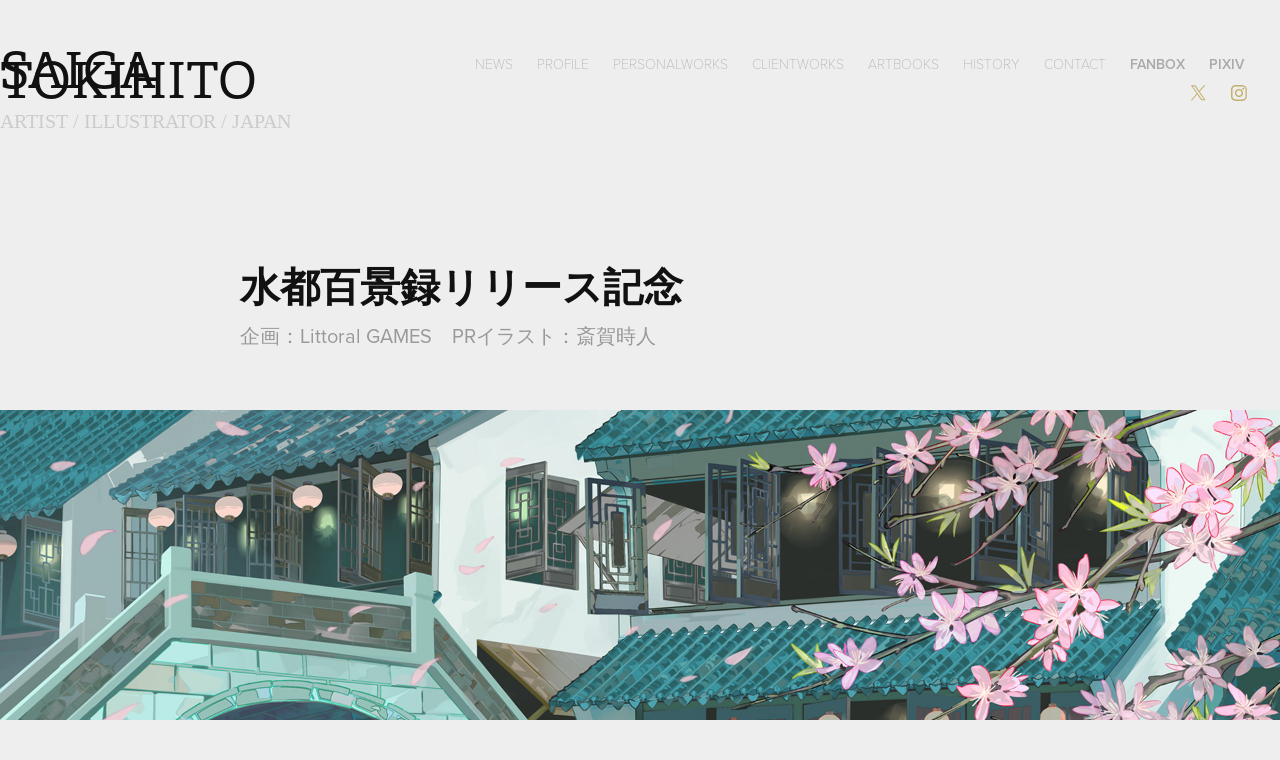

--- FILE ---
content_type: text/css;charset=UTF-8
request_url: https://cdn.myportfolio.com/90b3897a44d420cc78aadef8acc87a7c/717829a48b5fad64747b7bf2f577ae731767943771.css?h=3f1422f6fb843141825d363d0fc6dcc9
body_size: 73001
content:
.site-header:after, .logo-wrap:after {
  clear: both;
  content: '';
  display: table; }

/*! normalize.css v3.0.1 | MIT License | git.io/normalize */
/**
   * 1. Set default font family to sans-serif.
   * 2. Prevent iOS text size adjust after orientation change, without disabling
   *    user zoom.
   */
html {
  font-family: sans-serif;
  /* 1 */
  -ms-text-size-adjust: 100%;
  /* 2 */
  -webkit-text-size-adjust: 100%;
  /* 2 */ }

/**
   * Remove default margin.
   */
body {
  margin: 0; }

/* HTML5 display definitions
     ========================================================================== */
/**
   * Correct `block` display not defined for any HTML5 element in IE 8/9.
   * Correct `block` display not defined for `details` or `summary` in IE 10/11 and Firefox.
   * Correct `block` display not defined for `main` in IE 11.
   */
article,
aside,
details,
figcaption,
figure,
footer,
header,
hgroup,
main,
nav,
section,
summary {
  display: block; }

/**
   * 1. Correct `inline-block` display not defined in IE 8/9.
   * 2. Normalize vertical alignment of `progress` in Chrome, Firefox, and Opera.
   */
audio,
canvas,
progress,
video {
  display: inline-block;
  /* 1 */
  vertical-align: baseline;
  /* 2 */ }

/**
   * Prevent modern browsers from displaying `audio` without controls.
   * Remove excess height in iOS 5 devices.
   */
audio:not([controls]) {
  display: none;
  height: 0; }

/**
   * Address `[hidden]` styling not present in IE 8/9/10.
   * Hide the `template` element in IE 8/9/11, Safari, and Firefox < 22.
   */
[hidden],
template {
  display: none; }

/* Links
     ========================================================================== */
/**
   * Remove the gray background color from active links in IE 10.
   */
a {
  background: transparent; }

/**
   * Improve readability when focused and also mouse hovered in all browsers.
   */
a:active,
a:focus,
a:hover {
  outline: 0; }

/* Text-level semantics
     ========================================================================== */
/**
   * Address styling not present in IE 8/9/10/11, Safari, and Chrome.
   */
abbr[title] {
  border-bottom: 1px dotted; }

/**
   * Address style set to `bolder` in Firefox 4+, Safari, and Chrome.
   */
b,
strong {
  font-weight: bold; }

/**
   * Address styling not present in Safari and Chrome.
   */
dfn {
  font-style: italic; }

/**
   * Address variable `h1` font-size and margin within `section` and `article`
   * contexts in Firefox 4+, Safari, and Chrome.
   */
h1 {
  font-size: 2em;
  margin: 0.67em 0; }

/**
   * Address styling not present in IE 8/9.
   */
mark {
  background: #ff0;
  color: #000; }

/**
   * Address inconsistent and variable font size in all browsers.
   */
small {
  font-size: 80%; }

/**
   * Prevent `sub` and `sup` affecting `line-height` in all browsers.
   */
sub,
sup {
  font-size: 75%;
  line-height: 0;
  position: relative;
  vertical-align: baseline; }

sup {
  top: -0.5em; }

sub {
  bottom: -0.25em; }

/* Embedded content
     ========================================================================== */
/**
   * Remove border when inside `a` element in IE 8/9/10.
   */
img {
  border: 0; }

/**
   * Correct overflow not hidden in IE 9/10/11.
   */
svg:not(:root) {
  overflow: hidden; }

/* Grouping content
     ========================================================================== */
/**
   * Address margin not present in IE 8/9 and Safari.
   */
figure {
  margin: 1em 40px; }

/**
   * Address differences between Firefox and other browsers.
   */
hr {
  -moz-box-sizing: content-box;
  box-sizing: content-box;
  height: 0; }

/**
   * Contain overflow in all browsers.
   */
pre {
  overflow: auto; }

/**
   * Address odd `em`-unit font size rendering in all browsers.
   */
code,
kbd,
pre,
samp {
  font-family: monospace, monospace;
  font-size: 1em; }

/* Forms
     ========================================================================== */
/**
   * Known limitation: by default, Chrome and Safari on OS X allow very limited
   * styling of `select`, unless a `border` property is set.
   */
/**
   * 1. Correct color not being inherited.
   *    Known issue: affects color of disabled elements.
   * 2. Correct font properties not being inherited.
   * 3. Address margins set differently in Firefox 4+, Safari, and Chrome.
   */
button,
input,
optgroup,
select,
textarea {
  color: inherit;
  /* 1 */
  font: inherit;
  /* 2 */
  margin: 0;
  /* 3 */ }

/**
   * Address `overflow` set to `hidden` in IE 8/9/10/11.
   */
button {
  overflow: visible; }

/**
   * Address inconsistent `text-transform` inheritance for `button` and `select`.
   * All other form control elements do not inherit `text-transform` values.
   * Correct `button` style inheritance in Firefox, IE 8/9/10/11, and Opera.
   * Correct `select` style inheritance in Firefox.
   */
button,
select {
  text-transform: none; }

/**
   * 1. Avoid the WebKit bug in Android 4.0.* where (2) destroys native `audio`
   *    and `video` controls.
   * 2. Correct inability to style clickable `input` types in iOS.
   * 3. Improve usability and consistency of cursor style between image-type
   *    `input` and others.
   */
button,
html input[type="button"],
input[type="reset"],
input[type="submit"] {
  -webkit-appearance: button;
  /* 2 */
  cursor: pointer;
  /* 3 */ }

/**
   * Re-set default cursor for disabled elements.
   */
button[disabled],
html input[disabled] {
  cursor: default; }

/**
   * Remove inner padding and border in Firefox 4+.
   */
button::-moz-focus-inner,
input::-moz-focus-inner {
  border: 0;
  padding: 0; }

/**
   * Address Firefox 4+ setting `line-height` on `input` using `!important` in
   * the UA stylesheet.
   */
input {
  line-height: normal; }

/**
   * It's recommended that you don't attempt to style these elements.
   * Firefox's implementation doesn't respect box-sizing, padding, or width.
   *
   * 1. Address box sizing set to `content-box` in IE 8/9/10.
   * 2. Remove excess padding in IE 8/9/10.
   */
input[type="checkbox"],
input[type="radio"] {
  box-sizing: border-box;
  /* 1 */
  padding: 0;
  /* 2 */ }

/**
   * Fix the cursor style for Chrome's increment/decrement buttons. For certain
   * `font-size` values of the `input`, it causes the cursor style of the
   * decrement button to change from `default` to `text`.
   */
input[type="number"]::-webkit-inner-spin-button,
input[type="number"]::-webkit-outer-spin-button {
  height: auto; }

/**
   * 1. Address `appearance` set to `searchfield` in Safari and Chrome.
   * 2. Address `box-sizing` set to `border-box` in Safari and Chrome
   *    (include `-moz` to future-proof).
   */
input[type="search"] {
  -webkit-appearance: textfield;
  /* 1 */
  -moz-box-sizing: content-box;
  -webkit-box-sizing: content-box;
  /* 2 */
  box-sizing: content-box; }

/**
   * Remove inner padding and search cancel button in Safari and Chrome on OS X.
   * Safari (but not Chrome) clips the cancel button when the search input has
   * padding (and `textfield` appearance).
   */
input[type="search"]::-webkit-search-cancel-button,
input[type="search"]::-webkit-search-decoration {
  -webkit-appearance: none; }

/**
   * Define consistent border, margin, and padding.
   */
fieldset {
  border: 0;
  margin: 0;
  padding: 0; }

/**
   * 1. Correct `color` not being inherited in IE 8/9/10/11.
   * 2. Remove padding so people aren't caught out if they zero out fieldsets.
   */
legend {
  border: 0;
  /* 1 */
  padding: 0;
  /* 2 */ }

/**
   * Remove default vertical scrollbar in IE 8/9/10/11.
   */
textarea {
  overflow: auto; }

/**
   * Don't inherit the `font-weight` (applied by a rule above).
   * NOTE: the default cannot safely be changed in Chrome and Safari on OS X.
   */
optgroup {
  font-weight: bold; }

/* Tables
     ========================================================================== */
/**
   * Remove most spacing between table cells.
   */
table {
  border-collapse: collapse;
  border-spacing: 0; }

td,
th {
  padding: 0; }

* {
  box-sizing: border-box; }

html {
  -webkit-font-smoothing: antialiased;
  text-rendering: optimizeLegibility; }

ul {
  margin: 0;
  padding: 0; }
  ul li {
    list-style-type: none; }

img {
  vertical-align: top; }

p {
  margin: 0; }

a {
  text-decoration: none; }

html,
body {
  min-height: 100%; }

.italic {
  font-style: italic; }

.underline {
  text-decoration: underline; }

.strikethrough {
  text-decoration: line-through; }

.bold {
  font-weight: bold; }

.cfix:after {
  clear: both;
  content: ' ';
  display: block;
  height: 0;
  line-height: 0;
  overflow: hidden;
  visibility: hidden; }

html {
  background-color: #eeeeee;
  /* stylelint-disable function-url-quotes */
  background-image: url("");
  /* stylelint-enable function-url-quotes */
  background-position: top left;
  background-repeat: no-repeat;
  background-size: contain; }
  html:before {
    background-color: #000;
    display: none;
    opacity: calc(30 * 0.01); }

.site-container {
  float: none;
  margin-left: auto;
  margin-right: auto;
  max-width: 1600px; }

html .page-background-video .video-wrap {
  left: 0;
  width: 100%; }

.image-left .page-background-video .video-wrap {
  left: 50vw;
  width: 50vw; }

.image-right .page-background-video .video-wrap {
  width: 50vw; }

.example-site-footer {
  background: rgba(37, 38, 42, 0.94);
  bottom: 0;
  color: #fff;
  display: inline-block;
  font-family: 'Helvetica Neue', sans-serif;
  font-size: 14px;
  left: 0;
  padding: 0 20px 0 0;
  position: fixed;
  width: 100%;
  z-index: 4; }
  .example-site-footer .icon {
    fill: #fff;
    float: left; }
  .example-site-footer .content-left,
  .example-site-footer .content-right {
    height: 70px; }
  .example-site-footer .content-left {
    float: left; }
  .example-site-footer .content-right {
    float: right; }

.example-footer-content {
  -webkit-transform: translateY(-50%);
  -moz-transform: translateY(-50%);
  -ms-transform: translateY(-50%);
  -o-transform: translateY(-50%);
  transform: translateY(-50%);
  display: inline-block;
  position: relative;
  top: 50%; }

.example-footer-link {
  border-bottom: 1px solid #fff;
  color: #fff; }
  .example-footer-link:hover {
    border-bottom-width: 0; }

@media (max-width: 932px) {
  .example-site-footer .desktop {
    display: none; }
  .example-site-footer .mobile {
    text-transform: capitalize; } }

html {
  position: relative; }
  html:before {
    content: '';
    height: 100%;
    left: 0;
    position: fixed;
    top: 0;
    width: 100%; }

.site-wrap,
.site-container {
  position: relative;
  width: 100%; }

.site-wrap:before {
  content: '';
  height: 100%;
  left: 0;
  position: absolute;
  top: 0;
  width: 100%; }

.site-header {
  position: relative; }

.theme-container:before {
  content: '';
  height: 100%;
  left: 0;
  position: absolute;
  top: 0;
  width: 100%; }

.responsive-nav {
  display: none;
  opacity: 0;
  visibility: hidden; }

.project-cover .separator:last-child,
.project-header .fields .separator:last-child {
  display: none; }

.preserve-whitespace {
  white-space: pre-wrap; }

.preserve-whitespace--nowrap {
  white-space: pre; }

.page-background-video .video-wrap {
  height: 100vh;
  left: 80px;
  overflow: hidden;
  position: fixed;
  top: 0;
  width: calc(100vw - 80px);
  z-index: -1; }
  .image-right .page-background-video .video-wrap {
    width: 50vw; }
  .image-left .page-background-video .video-wrap {
    left: 50%;
    width: 50vw; }

.page-background-video .renditions-video {
  font-family: 'object-fit: cover;';
  height: 100%;
  left: 0;
  object-fit: cover;
  position: relative;
  top: 0;
  width: 100%; }

.page-background-video-with-panel .video-wrap {
  left: 260px;
  width: calc(100vw - 260px); }
  .image-right .page-background-video-with-panel .video-wrap {
    left: 260px;
    width: calc(50vw - 130px); }
  .image-left .page-background-video-with-panel .video-wrap {
    left: calc(50% + 130px);
    width: calc(50vw - 130px); }

.image-right .page-background-video-with-panel .video-wrap {
  left: 0;
  width: 50vw; }

.image-left .page-background-video-with-panel .video-wrap {
  left: 50%;
  width: 50vw; }

.mp4-image {
  display: none !important;
  font-family: 'object-fit: cover;';
  height: 100%;
  left: 0;
  object-fit: cover;
  position: relative;
  top: 0;
  width: 100%; }

@supports (-webkit-overflow-scrolling: touch) {
  .video-wrap .renditions-video {
    display: none; }
  .video-wrap .mp4-image {
    display: block !important; } }

.logo,
.logo-secondary {
  clear: both;
  word-wrap: break-word; }
  .logo img,
  .logo-secondary img {
    max-width: 100%; }
  .logo a,
  .logo-secondary a {
    color: inherit; }
  .logo .image-link,
  .logo-secondary .image-link {
    display: inline-block;
    max-width: 100%; }
  .logo .image-rollover,
  .logo .image-scroll,
  .logo-secondary .image-rollover,
  .logo-secondary .image-scroll {
    display: none; }
  .logo.logo-text,
  .logo-secondary.logo-text {
    width: 100%; }
  .logo.has-rollover.hoverable:hover .image-link,
  .logo-secondary.has-rollover.hoverable:hover .image-link {
    display: none; }
  .logo.has-rollover.hoverable:hover .image-link.image-rollover,
  .logo-secondary.has-rollover.hoverable:hover .image-link.image-rollover {
    display: block; }
  .on-scroll .logo.has-scroll .image-normal,
  .on-scroll .logo.has-scroll .image-rollover, .on-scroll
  .logo-secondary.has-scroll .image-normal,
  .on-scroll
  .logo-secondary.has-scroll .image-rollover {
    display: none !important; }
  .on-scroll .logo.has-scroll .image-scroll, .on-scroll
  .logo-secondary.has-scroll .image-scroll {
    display: inline-block; }

.logo-image,
.logo-secondary-image {
  width: 100%; }

.social {
  font-size: 0; }
  .social li {
    display: inline-block; }
    .social li:first-child {
      padding-left: 0 !important; }
    .social li:last-child {
      padding-right: 0 !important; }
    .social li svg {
      vertical-align: middle; }
  .social a {
    display: block;
    text-align: center; }

nav .page-title,
nav .gallery-title,
nav .project-title,
nav .link-title,
nav .social,
nav .social li {
  display: inline-block;
  vertical-align: middle; }

nav .project-title:first-child,
nav .gallery-title:first-child,
nav .page-title:first-child,
nav .link-title:first-child {
  padding-left: 0 !important; }

nav .project-title:last-child,
nav .gallery-title:last-child,
nav .page-title:last-child,
nav .link-title:last-child {
  padding-right: 0 !important; }

.masthead {
  overflow: hidden;
  position: relative; }
  .masthead .video-wrap {
    height: 100%;
    left: 0;
    overflow: hidden;
    position: absolute;
    top: 0;
    width: 100%; }
  .masthead video {
    font-family: 'object-fit: cover;';
    height: 100%;
    left: 0;
    object-fit: cover;
    top: 0;
    width: 100%; }
  .masthead:after {
    content: '';
    height: 100%;
    left: 0;
    position: absolute;
    top: 0;
    width: 100%; }
  .masthead h1,
  .masthead p {
    width: 100%;
    word-wrap: break-word; }

.masthead,
.masthead-placeholder {
  width: 100%; }

.masthead-placeholder {
  opacity: 0;
  position: relative !important;
  z-index: -1; }

.masthead-contents,
.masthead-text {
  width: 100%; }

.masthead-contents {
  height: 100%;
  top: 0;
  z-index: 1; }

.masthead,
.masthead-contents {
  display: -webkit-box;
  display: -moz-box;
  display: box;
  display: -webkit-flex;
  display: -moz-flex;
  display: -ms-flexbox;
  display: flex;
  -webkit-box-align: center;
  -moz-box-align: center;
  box-align: center;
  -webkit-align-items: center;
  -moz-align-items: center;
  -ms-align-items: center;
  -o-align-items: center;
  align-items: center;
  -ms-flex-align: center; }

.masthead-arrow-container {
  cursor: pointer;
  height: 40px;
  width: 60px; }

.masthead-arrow {
  -webkit-transform: rotate(45deg) translateY(-15px) translateX(5px);
  -moz-transform: rotate(45deg) translateY(-15px) translateX(5px);
  -ms-transform: rotate(45deg) translateY(-15px) translateX(5px);
  -o-transform: rotate(45deg) translateY(-15px) translateX(5px);
  transform: rotate(45deg) translateY(-15px) translateX(5px);
  border-bottom: 1px solid transparent;
  border-right: 1px solid transparent;
  bottom: 5px;
  height: 30px;
  position: absolute;
  width: 30px; }

.masthead-button {
  cursor: pointer;
  display: inline-block;
  vertical-align: middle; }
  .masthead-button + .masthead-button-spacer + .masthead-button {
    margin-left: 17px; }

.masthead-button-spacer {
  display: none; }

@media (max-width: 540px) {
  .masthead-button + .masthead-button-spacer {
    display: block;
    height: 17px; }
    .masthead-button + .masthead-button-spacer + .masthead-button {
      margin-left: 0; } }

.site-footer {
  clear: both;
  display: block; }

.cookie-banner {
  bottom: 0;
  display: none;
  position: fixed;
  text-align: center;
  z-index: 99999; }
  .cookie-banner.show {
    display: block; }
  .cookie-banner p {
    font-size: 18px;
    line-height: 1.222;
    margin: 24px;
    max-width: calc(100% - 84px); }
    @media (max-width: 932px) {
      .cookie-banner p {
        font-size: 16px; } }
  .cookie-banner a {
    color: inherit;
    margin-left: 10px;
    text-decoration: underline; }
  .cookie-banner .close-btn {
    position: absolute;
    right: 20px;
    top: 50%;
    transform: translateY(-50%);
    width: 16px; }

.site-content {
  margin-left: 0%;
  margin-right: 0%;
  width: 100%; }

.logo-container {
  float: left;
  width: 33%; }

.logo-wrap {
  padding-left: 0%;
  padding-right: 0%; }

.nav-container {
  float: right;
  width: 67%; }

.logo-wrap {
  max-width: 100%;
  float: left;
  padding-bottom: 36px;
  padding-top: 36px;
  width: 100%; }

.logo-text {
  float: left;
  text-align: left; }

.logo-image {
  max-width: 100%;
  float: left;
  text-align: left; }

.logo-secondary-text {
  float: left;
  text-align: left; }

.logo-secondary-image {
  max-width: 100%;
  float: left;
  text-align: left; }

.logo {
  font-family: gmsj;
  font-size: 50px;
  font-style: normal;
  font-weight: 400;
  line-height: 10px;
  padding-bottom: 30px;
  padding-left: 0%;
  padding-right: 0%;
  padding-top: 30px;
  text-transform: uppercase; }
  .logo,
  .logo a {
    color: #111111; }
  .logo a:hover {
    color: #c4ae6e;
    font-style: normal;
    font-weight: 400;
    text-transform: uppercase; }

.logo-secondary {
  font-family: times;
  font-size: 20px;
  font-style: normal;
  font-weight: 400;
  line-height: 10px;
  padding-bottom: 0px;
  padding-left: 0%;
  padding-right: 0%;
  padding-top: 0px;
  text-transform: uppercase; }
  .logo-secondary,
  .logo-secondary a {
    color: #cccccc; }
  .logo-secondary a:hover {
    color: #cccccc;
    font-style: normal;
    font-weight: 400;
    text-transform: uppercase; }

nav {
  float: right;
  max-width: 100%;
  padding-bottom: 30px;
  padding-top: 50px;
  width: 100%; }
  nav .gallery-title a {
    color: #aaaaaa;
    font-family: vcsm;
    font-size: 14px;
    font-style: normal;
    font-weight: 100;
    line-height: 28px;
    text-transform: uppercase; }
    nav .gallery-title a:hover {
      color: #111111;
      font-style: normal;
      font-weight: 100;
      text-transform: uppercase; }
    nav .gallery-title a.active {
      color: #111111;
      font-style: normal;
      font-weight: 100;
      text-transform: uppercase; }
  nav .project-title a {
    color: #aaaaaa;
    font-family: vcsm;
    font-size: 14px;
    font-style: normal;
    font-weight: 600;
    line-height: 28px;
    text-transform: uppercase; }
    nav .project-title a:hover {
      color: #111111;
      font-style: normal;
      font-weight: 600;
      text-transform: uppercase; }
    nav .project-title a.active {
      color: #111111;
      font-style: normal;
      font-weight: 600;
      text-transform: uppercase; }
  nav .page-title a {
    color: #aaaaaa;
    font-family: vcsm;
    font-size: 14px;
    font-style: normal;
    font-weight: 100;
    line-height: 28px;
    text-transform: uppercase; }
    nav .page-title a:hover {
      color: #111111;
      font-style: normal;
      font-weight: 100;
      text-transform: uppercase; }
    nav .page-title a.active {
      color: #111111;
      font-style: normal;
      font-weight: 100;
      text-transform: uppercase; }
  nav .link-title a {
    color: #aaaaaa;
    font-family: vcsm;
    font-size: 14px;
    font-style: normal;
    font-weight: 600;
    line-height: 28px;
    text-transform: uppercase; }
    nav .link-title a:hover {
      color: #c4ae6e;
      font-style: normal;
      font-weight: 600;
      text-transform: uppercase; }

.pf-nav-social {
  text-align: left; }
  .pf-nav-social li {
    padding-top: 0px;
    padding-bottom: 0px;
    padding-left: 10px;
    padding-right: 0px; }
  .pf-nav-social a:hover svg {
    fill: #666666;
    opacity: 1; }
  .pf-nav-social svg {
    fill: #c4ae6e;
    height: 30px;
    opacity: 1;
    width: 30px; }
  @media (max-width: 932px) {
    .pf-nav-social li {
      padding-top: 0px;
      padding-bottom: 0px;
      padding-left: 8px;
      padding-right: 0px; } }
  @media (max-width: 540px) {
    .pf-nav-social li {
      padding-top: 0px;
      padding-bottom: 0px;
      padding-left: 7px;
      padding-right: 0px; } }

.pf-footer-social {
  text-align: center; }
  .pf-footer-social li {
    padding-top: 0px;
    padding-bottom: 30px;
    padding-left: 0px;
    padding-right: 15px; }
  .pf-footer-social a:hover svg {
    fill: #666666;
    opacity: 1; }
  .pf-footer-social svg {
    fill: #999999;
    height: 30px;
    opacity: 1;
    width: 30px; }
  @media (max-width: 932px) {
    .pf-footer-social li {
      padding-top: 0px;
      padding-bottom: 24px;
      padding-left: 0px;
      padding-right: 12px; } }
  @media (max-width: 540px) {
    .pf-footer-social li {
      padding-top: 0px;
      padding-bottom: 20px;
      padding-left: 0px;
      padding-right: 10px; } }

.masthead-social {
  text-align: center; }
  .masthead-social li {
    padding-top: 40px;
    padding-bottom: 15px;
    padding-left: 0px;
    padding-right: 15px; }
  .masthead-social a:hover svg {
    fill: #ffffff;
    opacity: 1; }
  .masthead-social svg {
    fill: #ffffff;
    height: 30px;
    opacity: 1;
    width: 30px; }
  @media (max-width: 932px) {
    .masthead-social li {
      padding-top: 32px;
      padding-bottom: 12px;
      padding-left: 0px;
      padding-right: 12px; } }
  @media (max-width: 540px) {
    .masthead-social li {
      padding-top: 26px;
      padding-bottom: 10px;
      padding-left: 0px;
      padding-right: 10px; } }

nav {
  padding-left: 0%;
  padding-right: 3%;
  text-align: right; }
  nav .gallery-title {
    padding-left: 10px;
    padding-right: 10px; }
  nav .project-title {
    padding-left: 10px;
    padding-right: 10px; }
  nav .page-title {
    padding-left: 10px;
    padding-right: 10px; }
  nav .link-title {
    padding-left: 10px;
    padding-right: 10px; }

.masthead {
  background-color: #eeeeee;
  -webkit-box-pack: center;
  -moz-box-pack: center;
  box-pack: center;
  -webkit-justify-content: center;
  -moz-justify-content: center;
  -ms-justify-content: center;
  -o-justify-content: center;
  justify-content: center;
  -ms-flex-pack: center;
  height: 100vh;
  margin-bottom: 0px;
  padding-left: 0%;
  padding-right: 0%; }
  .masthead:after {
    display: none; }
  .masthead h1 {
    color: #ffffff;
    font-family: vcsm;
    font-size: 80px;
    font-style: normal;
    font-weight: bold;
    line-height: 80px;
    margin-bottom: 40px;
    margin-top: 0px;
    text-align: center;
    text-transform: none; }
  .masthead p {
    color: #ffffff;
    font-family: vcsm;
    font-size: 24px;
    font-style: normal;
    font-weight: normal;
    line-height: 28px;
    margin-bottom: 0px;
    margin-top: 0px;
    text-align: center;
    text-transform: none; }

.masthead-contents {
  max-width: 800px; }

.masthead-buttons {
  padding-top: 30px;
  text-align: center; }

.masthead-button-1 {
  border: 1px solid rgba(255, 255, 255, 0.6);
  border-radius: 5px;
  color: #ffffff;
  font-family: vcsm;
  font-size: 12px;
  font-style: normal;
  font-weight: bold;
  height: 40px;
  line-height: 40px;
  padding-left: 30px;
  padding-right: 30px;
  text-transform: uppercase; }
  .masthead-button-1:hover {
    border: 1px solid rgba(255, 255, 255, 0.3);
    color: #ffffff;
    font-style: normal;
    font-weight: bold;
    text-transform: uppercase; }

@media (max-width: 932px) {
  .masthead {
    margin-bottom: 0px;
    padding-left: 5%;
    padding-right: 5%; }
    .masthead h1 {
      font-size: 34px;
      line-height: 34px;
      margin-bottom: 20px;
      margin-top: 0px; }
    .masthead p {
      font-size: 15px;
      line-height: 18px;
      margin-bottom: 0px;
      margin-top: 0px; }
  .masthead-buttons {
    padding-top: 18px; }
  .masthead-button-1 {
    font-size: 12px;
    height: 38px;
    line-height: 38px; } }

@media (min-width: 541px) and (max-width: 932px) and (min-height: 1118.4px) {
  .masthead {
    height: 80vh; } }

@media (max-width: 540px) and (min-height: 648px) {
  .masthead {
    height: 80vh; } }

@media (max-width: 540px) {
  .masthead {
    margin-bottom: 0px; }
    .masthead h1 {
      font-size: 29px;
      line-height: 29px;
      margin-bottom: 18px;
      margin-top: 0px; }
    .masthead p {
      font-size: 14px;
      line-height: 20px;
      margin-bottom: 0px;
      margin-top: 0px; }
  .masthead-buttons {
    padding-top: 16px; }
  .masthead-button-1 {
    font-size: 12px;
    height: 35px;
    line-height: 35px; } }

.site-footer {
  font-family: times;
  font-size: 13px;
  line-height: 19px;
  padding-bottom: 60px;
  padding-left: 0px;
  padding-right: 0px;
  padding-top: 60px;
  text-align: center;
  text-transform: none;
  width: 100%; }
  .site-footer,
  .site-footer a {
    color: #adadad; }

@media (max-width: 932px) {
  .site-footer {
    font-size: 13px;
    line-height: 19px;
    padding-bottom: 28px;
    padding-top: 28px; } }

@media (max-width: 540px) {
  .site-footer {
    font-size: 13px;
    line-height: 19px;
    padding-bottom: 25px;
    padding-top: 25px; } }

.cookie-banner {
  font-family: vcsm;
  width: 100%; }
  .cookie-banner .close-btn {
    cursor: pointer; }

.lightbox-content {
  height: 100%; }
  .lightbox-content .grid__image-caption {
    font-family: vcsm; }

#lightbox-wrap,
#lightbox-inner-wrap {
  height: 100%; }

.grid__image-caption,
.grid__image-caption-lightbox {
  font-family: vcsm; }

.hamburger-click-area {
  -webkit-transform: translateY(-50%);
  -moz-transform: translateY(-50%);
  -ms-transform: translateY(-50%);
  -o-transform: translateY(-50%);
  transform: translateY(-50%);
  cursor: pointer;
  display: none;
  padding: 30px 5%;
  position: absolute;
  right: 0;
  -webkit-tap-highlight-color: transparent;
  top: 50%; }

.hamburger {
  position: relative;
  width: 24px; }
  .hamburger i {
    display: block;
    height: 2px;
    margin-bottom: 4px; }
    .hamburger i:last-child {
      margin-bottom: 0; }

@media (max-width: 932px) {
  nav {
    display: none;
    padding: 0;
    width: 100%; }
  .site-header {
    padding: 40px 5%; }
  .logo-wrap {
    max-width: 100%;
    padding: 0;
    width: 100%; }
  .logo {
    max-width: 100%;
    padding: 0 39px 0 0; }
  .logo-image {
    margin-bottom: -5px;
    margin-top: -5px; }
    .logo-image img {
      max-height: 60px; }
  .logo-text {
    /* stylelint-disable length-zero-no-unit */
    /* stylelint-enable length-zero-no-unit */
    font-size: 34px;
    line-height: 30px; }
  .logo-secondary {
    display: none; }
  .close-responsive-button {
    top: 40px; }
  .hamburger-click-area {
    display: block; }
  .hamburger i {
    background-color: #000000; }
  main,
  .site-container {
    width: 100%; }
  .site-content {
    margin: 0;
    padding: 0 0;
    width: 100%; }
  .responsive-nav {
    background-color: #eeeeee;
    bottom: 0;
    display: flex;
    height: 100%;
    left: 0;
    overflow: auto;
    -webkit-overflow-scrolling: touch;
    padding: 50px 5% 0;
    position: fixed;
    right: 0;
    text-align: center;
    top: 0;
    transition: visibility 0s ease 0.2s, opacity 0.2s ease 0s;
    z-index: 99999; }
    .responsive-nav nav {
      float: none;
      margin: auto;
      max-width: 100%;
      width: 100%; }
    .responsive-nav.has-social nav {
      padding-bottom: 80px; }
    .responsive-nav .nav-container {
      width: 100%; }
    .responsive-nav .page-title,
    .responsive-nav .project-title,
    .responsive-nav .link-title,
    .responsive-nav .gallery-title {
      display: block;
      text-align: center; }
      .responsive-nav .page-title a,
      .responsive-nav .project-title a,
      .responsive-nav .link-title a,
      .responsive-nav .gallery-title a {
        font-size: 22px;
        line-height: 32px; }
    .responsive-nav .page-title,
    .responsive-nav .project-title,
    .responsive-nav .link-title,
    .responsive-nav .gallery-title {
      padding: 0 0 30px; }
    .responsive-nav .group {
      padding: 0; }
    .responsive-nav .social {
      text-align: center;
      width: 100%;
      background-color: #eeeeee;
      border-top: 1px solid rgba(0, 0, 0, 0.08);
      bottom: 0;
      left: 0;
      margin: 0;
      min-height: 80px;
      overflow-x: auto;
      overflow-y: hidden;
      padding: 5%;
      position: fixed; }
      .responsive-nav .social ul {
        white-space: nowrap; }
      .responsive-nav .social svg {
        width: 42px; }
      .responsive-nav .social li {
        display: inline-block;
        float: none !important;
        padding: 0 20px 0 0; }
        .responsive-nav .social li:last-child {
          padding-right: 0; }
  .close-responsive-click-area {
    cursor: pointer;
    padding: 50px 6%;
    position: fixed;
    right: 0;
    -webkit-tap-highlight-color: transparent;
    top: 0; }
  .close-responsive-button {
    height: 20px;
    position: fixed;
    right: 5%;
    width: 20px; }
    .close-responsive-button:before, .close-responsive-button:after {
      background-color: #000000;
      content: '';
      display: block;
      height: 20px;
      left: 50%;
      position: absolute;
      width: 2px; }
    .close-responsive-button:before {
      -webkit-transform: rotate(45deg);
      -moz-transform: rotate(45deg);
      -ms-transform: rotate(45deg);
      -o-transform: rotate(45deg);
      transform: rotate(45deg); }
    .close-responsive-button:after {
      -webkit-transform: rotate(-45deg);
      -moz-transform: rotate(-45deg);
      -ms-transform: rotate(-45deg);
      -o-transform: rotate(-45deg);
      transform: rotate(-45deg); }
  .show-responsive-nav {
    overflow: hidden; }
    .show-responsive-nav .responsive-nav {
      opacity: 1;
      transition: visibility 0s ease 0s, opacity 0.2s ease 0s;
      visibility: visible; }
      .show-responsive-nav .responsive-nav nav {
        display: block; }
    .show-responsive-nav .site-header,
    .show-responsive-nav .site-container {
      display: none; }
  .site-footer {
    padding-left: 5%;
    padding-right: 5%;
    width: 100%; } }

@media (max-width: 540px) {
  .close-responsive-click-area {
    padding: 40px 10%; }
  .close-responsive-button {
    top: 30px; }
  .site-header {
    padding-bottom: 30px;
    padding-top: 30px; }
  .logo {
    /* stylelint-disable length-zero-no-unit */
    /* stylelint-enable length-zero-no-unit */
    font-size: 24px;
    line-height: 20px; } }

@media (max-width: 932px) {
  .logo-container {
    width: 100%; } }

.other-projects:after, .other-projects .title-wrapper:after, .page-content:after, .project-module:after, .other-projects .project-cover .details-inner:after {
  clear: both;
  content: '';
  display: table; }

.back-to-top .arrow {
  margin-right: 10px; }

.back-to-top-fixed {
  position: fixed;
  z-index: 3; }

.icon-back-to-top {
  -webkit-transform: translateX(-50%) translateY(-50%);
  -moz-transform: translateX(-50%) translateY(-50%);
  -ms-transform: translateX(-50%) translateY(-50%);
  -o-transform: translateX(-50%) translateY(-50%);
  transform: translateX(-50%) translateY(-50%);
  display: block;
  left: 50%;
  position: absolute;
  top: 50%; }

.project-module-button {
  margin: 0 auto; }

.button-container {
  margin: 0 auto;
  text-align: center; }

.button-module {
  align-items: center;
  cursor: pointer;
  display: inline-flex;
  margin: 0 auto;
  max-width: 100%;
  overflow: hidden;
  white-space: nowrap;
  word-break: keep-all; }
  .button-module::before, .button-module::after {
    content: '';
    display: block; }

.other-projects {
  width: 100%; }
  .other-projects .title-wrapper {
    display: block;
    width: 100%; }
  .other-projects .project-cover {
    clear: none;
    float: left;
    position: relative; }
    .other-projects .project-cover .editable-button {
      display: none; }

.other-projects-title {
  display: inline-block; }

.page-header .title,
.page-header .description,
.page-header .date,
.page-header .custom1,
.page-header .custom2 {
  margin: 0 auto; }

.page-header .description {
  white-space: pre-line;
  word-wrap: break-word; }

.page img,
.page object {
  display: block;
  margin: 0 auto;
  max-width: 100%; }

.page-content {
  clear: both; }

.page-container {
  width: 100%; }

.modules span.texteditor-inline-color a {
  color: inherit; }
  .modules span.texteditor-inline-color a:hover {
    color: inherit;
    filter: brightness(70%) saturate(120%) hue-rotate(5deg); }

.modules .texteditor-inline-fontfamily a {
  font-family: inherit; }

.modules .texteditor-inline-fontsize a {
  font-size: inherit; }

.splash {
  display: flex;
  margin: 0 auto;
  min-height: 100vh;
  padding: 0;
  position: relative;
  width: 100%; }
  .splash img,
  .splash object {
    display: block;
    margin: 0 auto;
    max-width: 100%; }
  .splash section {
    position: relative; }
  .splash .splash-image {
    background-position: center center;
    background-repeat: no-repeat;
    background-size: cover;
    height: 100vh;
    overflow: hidden;
    position: relative;
    width: 100%; }
    .splash .splash-image video {
      font-family: 'object-fit: cover;';
      height: 100vh;
      object-fit: cover;
      object-position: center;
      position: absolute;
      width: 100vw;
      z-index: -1; }
  .splash.image-left .splash-image video,
  .splash.image-right .splash-image video {
    width: 50vw; }
  .splash .splash-image-wrap {
    height: 100%;
    position: fixed;
    top: 0; }
  .splash.image-right .splash-image-wrap {
    right: 0; }

.centered {
  align-items: flex-start;
  justify-content: center;
  padding: 20px; }

.centered .outer-wrap,
.image-right .outer-wrap,
.image-left .outer-wrap {
  align-items: center;
  display: flex;
  justify-content: center;
  overflow: visible;
  width: 100%; }
  .centered .outer-wrap .background-edit-target,
  .image-right .outer-wrap .background-edit-target,
  .image-left .outer-wrap .background-edit-target {
    display: block;
    height: 104%;
    left: -1%;
    min-height: 95vh;
    padding: 20px 0;
    position: absolute;
    top: 50%;
    transform: translateY(-50%);
    width: 102%;
    z-index: 0; }

.image-left .outer-wrap {
  margin-left: 50%; }

.centered-content-wrap {
  padding: 0 20px;
  position: relative;
  width: 100%; }

@media (max-width: 980px) {
  .image-left .outer-wrap {
    margin-left: 0; }
  .outer-wrap {
    width: 100% !important; }
  .splash .splash-image video,
  .splash .splash-image .mp4-image {
    height: 50vh;
    left: 50%;
    min-width: 100vw;
    top: 0;
    transform: translateX(-50%);
    width: 100vw; }
  .splash.image-left .page-background-video .video-wrap,
  .splash.image-right .page-background-video .video-wrap {
    height: 100vh;
    left: 0;
    top: 0;
    transform: none;
    width: 100vw; } }

.image-right {
  justify-content: stretch; }

@media (max-width: 980px) {
  .image-right,
  .image-left {
    display: block; }
    .image-right:before,
    .image-left:before {
      content: '';
      display: block;
      padding-bottom: 50vh;
      position: relative; }
    .image-right .splash-image,
    .image-left .splash-image {
      height: 50vh; }
    .image-right .splash-image-wrap,
    .image-left .splash-image-wrap {
      height: auto;
      left: 0;
      position: absolute;
      top: 0;
      width: 100%; } }

.project-module {
  clear: both;
  word-break: break-word; }

.modules .media_collection {
  margin-left: auto;
  margin-right: auto; }

.media-is-processing {
  display: none; }

.grid--main {
  display: flex;
  flex-wrap: wrap;
  overflow: hidden;
  visibility: hidden; }

/* added via JS by flexbox-sizer*/
.grid--ready {
  visibility: visible; }

.grid__caption-text {
  color: #fff;
  font-size: 14px;
  font-weight: normal;
  left: 0;
  margin: 0;
  overflow: hidden;
  padding: 10px 5px 8px;
  text-align: center;
  text-overflow: ellipsis;
  white-space: nowrap; }

.grid__image-caption {
  background: linear-gradient(rgba(0, 0, 0, 0), rgba(0, 0, 0, 0.4) 20px, rgba(0, 0, 0, 0.5));
  bottom: 0;
  left: 0;
  margin: 0;
  opacity: 0;
  padding: 15px 15px 10px;
  position: absolute;
  text-align: center;
  transition: opacity 150ms ease-in-out;
  width: 100%; }

.grid__image-caption-lightbox {
  background: linear-gradient(rgba(0, 0, 0, 0), rgba(0, 0, 0, 0.4) 25px, rgba(0, 0, 0, 0.5));
  bottom: 0;
  left: 0;
  margin: 0;
  padding: 20px 5px 15px;
  position: absolute;
  text-align: center;
  width: 100%; }

.grid__caption-text {
  color: #fff;
  font-size: 14px;
  font-weight: normal;
  line-height: 17px;
  margin: 0;
  overflow: hidden;
  padding: 0;
  position: relative;
  text-overflow: ellipsis;
  top: 15px;
  transition: top 150ms 50ms ease-out;
  white-space: nowrap; }

.lightbox-enabled .grid__caption-text {
  font-size: 14px;
  line-height: 17px;
  margin: 0 auto;
  max-width: 600px;
  overflow: visible;
  top: 0;
  transition: none;
  white-space: normal; }

.grid__image-wrapper {
  position: relative; }

.grid__item-container {
  box-sizing: content-box !important;
  display: inline-block;
  position: relative; }
  .grid__item-container .stock__buy-button {
    visibility: hidden; }
  .grid__item-container.hoverable:hover .stock__buy-button {
    visibility: visible; }
  .grid__item-container.hoverable:hover .grid__caption-text {
    top: 0;
    transition: top 150ms 50ms ease-out; }
  .grid__item-container.hoverable:hover .grid__image-caption {
    opacity: 1;
    transition: opacity 150ms ease-in-out; }

.grid__item-filler {
  background: rgba(0, 0, 0, 0.03);
  display: block; }
  .image-loaded ~ .grid__item-filler {
    background: transparent; }

.grid__item-image {
  height: 100%;
  position: absolute;
  top: 0;
  vertical-align: bottom;
  width: 100%; }

/* added via JS by flexbox-sizer*/
.grid__item-spacer {
  flex-grow: 90000000000; }

.modules .form {
  clear: both;
  margin-left: auto;
  margin-right: auto; }
  .modules .form label {
    display: block; }
  .modules .form input,
  .modules .form textarea,
  .modules .form .submit-button {
    border-style: solid;
    border-width: 1px;
    outline: none; }
  .modules .form input,
  .modules .form textarea {
    -webkit-appearance: none;
    border-radius: 3px;
    padding-right: 10px;
    width: 100%; }
  .modules .form .error input,
  .modules .form .error textarea {
    border-color: #c00 !important; }
  .modules .form input {
    height: 42px;
    line-height: 42px; }
  .modules .form textarea {
    display: block;
    height: 132px;
    padding-bottom: 13px;
    padding-top: 13px; }
    .modules .form textarea::-webkit-input-placeholder {
      overflow: hidden;
      white-space: nowrap; }
    .modules .form textarea::-ms-input-placeholder {
      overflow: hidden;
      white-space: nowrap; }
    .modules .form textarea::-moz-input-placeholder {
      overflow: hidden;
      white-space: nowrap; }
  .modules .form .submit-button {
    cursor: pointer;
    display: inline-block;
    overflow: hidden;
    position: relative;
    user-select: none;
    width: auto; }
  .modules .form .contact-form-sent {
    display: none; }
  .modules .form .form-error {
    color: #c00;
    font-size: 12px;
    line-height: 12px;
    padding-top: 5px; }
  .modules .form .submit-text.processing {
    opacity: 0; }
  .modules .form.sent .contact-form {
    display: none; }
  .modules .form.sent .contact-form-sent {
    display: block; }

.stock__buy-button {
  align-items: center;
  background-color: rgba(0, 0, 0, 0.6);
  border-radius: 4px;
  bottom: 0;
  color: #fff;
  display: flex;
  font: bold 13px sans-serif;
  height: 29px;
  margin: 6px;
  max-width: calc(100% - 12px);
  padding: 0 10px;
  position: absolute;
  right: 0; }
  .stock__buy-button .stock__text {
    overflow: hidden;
    text-overflow: ellipsis;
    white-space: nowrap; }
  .stock__buy-button:hover {
    background-color: #000; }
    .stock__buy-button:hover .stock__icon {
      opacity: 1; }
  .stock__buy-button .stock__icon {
    height: 18px;
    margin-right: 8px;
    min-height: 18px;
    min-width: 18px;
    opacity: 0.7;
    width: 18px; }

.stock__buy-button-caption {
  bottom: auto;
  top: 0; }

.grid-module--edit .stock__buy-button {
  display: none; }

.lightbox-content .stock__buy-button {
  border-radius: 6px;
  font-size: 14px;
  height: 39px;
  margin: 20px;
  padding: 0 15px;
  position: fixed;
  z-index: 1004; }
  @media (max-width: 932px) {
    .lightbox-content .stock__buy-button {
      background-color: #000;
      bottom: 0;
      justify-content: center;
      margin: 20px 30px;
      top: auto;
      width: calc(100% - 60px); }
      .lightbox-content .stock__buy-button .stock__icon {
        opacity: 1; } }

.lightbox-content .stock__buy-button-caption {
  right: 50px; }
  @media (max-width: 932px) {
    .lightbox-content .stock__buy-button-caption {
      right: 0; } }

.other-projects .project-cover {
  display: block;
  position: relative; }
  .other-projects .project-cover.hold-space .cover-image:before {
    content: '';
    display: block;
    width: 100%; }
  .other-projects .project-cover.hold-space .cover {
    left: 0;
    min-height: 100%;
    position: absolute;
    top: 0; }
  .other-projects .project-cover .cover-image-wrap {
    overflow: hidden;
    position: relative; }
  .other-projects .project-cover .cover-image {
    position: relative;
    -webkit-transform: translateZ(0); }
    .other-projects .project-cover .cover-image:after {
      -webkit-transition: background-color 0.2s ease, opacity 0.2s ease;
      -moz-transition: background-color 0.2s ease, opacity 0.2s ease;
      transition: background-color 0.2s ease, opacity 0.2s ease;
      content: '';
      display: block;
      height: 100%;
      left: 0;
      position: absolute;
      top: 0;
      width: 100%; }
  .other-projects .project-cover .cover {
    background-position: center center;
    background-repeat: no-repeat;
    background-size: cover;
    display: block;
    min-height: 100%;
    overflow: hidden;
    width: 100%; }
    .other-projects .project-cover .cover .cover__img {
      font-family: 'object-fit: cover;';
      height: calc(100% + 2px);
      left: 50%;
      object-fit: cover;
      position: absolute;
      top: 50%;
      transform: translate(-50%, -50%);
      width: calc(100% + 2px); }
      .other-projects .project-cover .cover .cover__img.js-lazy {
        background-color: rgba(0, 0, 0, 0.03); }
      .other-projects .project-cover .cover .cover__img.js-lazy.image-loaded {
        background-color: transparent; }
  .other-projects .project-cover .cover-rollover {
    opacity: 0;
    visibility: hidden; }
  .other-projects .project-cover:hover .cover-normal.has-rollover, .other-projects .project-cover.touch-hover .cover-normal.has-rollover {
    opacity: 0;
    visibility: hidden; }
  .other-projects .project-cover:hover .cover-rollover, .other-projects .project-cover.touch-hover .cover-rollover {
    opacity: 1;
    visibility: visible; }
  .other-projects .project-cover .title,
  .other-projects .project-cover .date,
  .other-projects .project-cover .custom1,
  .other-projects .project-cover .custom2,
  .other-projects .project-cover .description {
    clear: both; }
  .other-projects .project-cover .description {
    white-space: pre-line;
    word-wrap: break-word; }
  .other-projects .project-cover .details-inner {
    overflow: hidden; }

.other-projects .project-cover:hover .details-wrap,
.other-projects .project-cover.touch-hover .details-wrap {
  opacity: 1; }

.other-projects .project-cover .cover-content-container {
  overflow: hidden;
  position: relative; }

.other-projects .project-cover .details-wrap {
  opacity: 0;
  position: absolute;
  top: 0;
  transition: opacity 0.15s ease; }

.other-projects .project-cover .details-wrap {
  -webkit-backface-visibility: hidden;
  height: 100%; }

.other-projects .project-cover .details {
  display: flex;
  height: 100%;
  position: relative;
  width: 100%; }

.other-projects .project-cover .details-inner {
  width: 100%; }

.back-to-top {
  clear: both;
  display: block;
  padding-bottom: 60px;
  padding-top: 60px;
  text-align: center; }
  .back-to-top a {
    color: #999999;
    font-family: vcsm;
    font-size: 18px;
    font-style: normal;
    font-weight: 400;
    line-height: 18px;
    text-transform: normal; }
    .back-to-top a:hover {
      color: #666666; }
  .back-to-top .arrow {
    display: inline-block; }

@media (max-width: 932px) {
  .back-to-top {
    padding-bottom: 28px;
    padding-top: 28px; }
    .back-to-top a {
      font-size: 14px;
      line-height: 14px; } }

@media (max-width: 540px) {
  .back-to-top {
    padding-bottom: 25px;
    padding-top: 25px; }
    .back-to-top a {
      font-size: 14px;
      line-height: 20px; } }

.other-projects {
  padding-bottom: 60px;
  padding-top: 100px; }
  .other-projects .title-container {
    margin-left: auto;
    margin-right: auto;
    max-width: 800px;
    text-align: left;
    width: 100%; }
  .other-projects .project-cover:nth-child(-n + 4) {
    display: block; }
  .other-projects .project-cover:nth-child(n + 5) {
    display: none; }

.other-projects-title {
  color: #111111;
  font-family: vcsm;
  font-size: 30px;
  font-style: normal;
  font-weight: 700;
  line-height: 30px;
  margin-bottom: 40px;
  margin-top: 0px;
  text-transform: none; }

@media (max-width: 932px) {
  .other-projects .project-cover:nth-child(n + 3) {
    display: none; }
  .other-projects {
    padding-bottom: 28px;
    padding-top: 40px; }
  .other-projects-title {
    font-size: 22px;
    line-height: 22px;
    padding-left: 5%;
    padding-right: 5%;
    margin-bottom: 20px;
    margin-top: 0px; } }

@media (max-width: 540px) {
  .other-projects .project-cover:nth-child(n + 2) {
    display: none; }
  .other-projects {
    padding-bottom: 25px;
    padding-top: 34px; }
  .other-projects-title {
    font-size: 19px;
    line-height: 19px;
    margin-bottom: 18px;
    margin-top: 0px; } }

.page-header {
  margin-left: auto;
  margin-right: auto;
  max-width: 800px;
  padding-bottom: 60px;
  padding-top: 90px;
  width: 100%; }
  .page-header .title {
    color: #111111;
    font-family: vcsm;
    font-size: 40px;
    font-style: normal;
    font-weight: 700;
    line-height: 70px;
    padding-bottom: 0px;
    padding-top: 0px;
    text-align: left;
    text-transform: none;
    width: 100%; }
  .page-header .description {
    color: #999999;
    font-family: vcsm;
    font-size: 20px;
    font-style: normal;
    font-weight: 400;
    line-height: 28px;
    padding-bottom: 0px;
    padding-top: 0px;
    text-align: left;
    text-transform: none;
    width: 100%; }
  .page-header .date {
    color: #999999;
    font-family: vcsm;
    font-size: 14px;
    font-style: normal;
    font-weight: 600;
    line-height: 18px;
    padding-bottom: 0px;
    padding-top: 20px;
    text-align: left;
    text-transform: none;
    width: 100%; }
  .page-header .custom1 {
    color: #999999;
    font-family: vcsm;
    font-size: 14px;
    font-style: normal;
    font-weight: 400;
    line-height: 18px;
    padding-bottom: 0px;
    padding-top: 0px;
    text-align: left;
    text-transform: none;
    width: 100%; }
  .page-header .custom2 {
    color: #999999;
    font-family: vcsm;
    font-size: 14px;
    font-style: normal;
    font-weight: 400;
    line-height: 18px;
    padding-bottom: 0px;
    padding-top: 0px;
    text-align: left;
    text-transform: none;
    width: 100%; }

.page-container {
  margin-left: auto;
  margin-right: auto;
  max-width: 100%;
  padding-bottom: 0px;
  padding-top: 0px; }

.page {
  margin-left: 0%;
  margin-right: 0%;
  width: 100%; }

@media (max-width: 932px) {
  .page-header {
    padding-left: 5%;
    padding-right: 5%;
    padding-bottom: 28px;
    padding-top: 38px;
    width: 100%; }
    .page-header .title {
      font-size: 25px;
      line-height: 44px;
      /* stylelint-disable length-zero-no-unit */
      /* stylelint-disable length-zero-no-unit */ }
    .page-header .date {
      font-size: 14px;
      line-height: 20px;
      /* stylelint-disable length-zero-no-unit */
      /* stylelint-disable length-zero-no-unit */
      /* stylelint-enable length-zero-no-unit */
      padding-top: 14px; }
    .page-header .custom1 {
      font-size: 14px;
      line-height: 20px;
      /* stylelint-disable length-zero-no-unit */
      /* stylelint-disable length-zero-no-unit */ }
    .page-header .custom2 {
      font-size: 14px;
      line-height: 20px;
      /* stylelint-disable length-zero-no-unit */
      /* stylelint-disable length-zero-no-unit */ }
    .page-header .description {
      font-size: 17px;
      line-height: 24px;
      /* stylelint-disable length-zero-no-unit */
      /* stylelint-disable length-zero-no-unit */ }
    .page-header .title,
    .page-header .custom1,
    .page-header .custom2,
    .page-header .date,
    .page-header .description,
    .page-header .project-module-text {
      width: 100%; }
  .page {
    margin-left: 0;
    margin-right: 0;
    width: 100%; }
  .page-container {
    max-width: 100%;
    padding-bottom: 0px;
    padding-top: 0px; } }

@media (max-width: 540px) {
  .page-header {
    padding-bottom: 25px;
    padding-top: 33px;
    width: 100%; }
    .page-header .title {
      font-size: 21px;
      line-height: 37px;
      /* stylelint-disable length-zero-no-unit */
      /* stylelint-disable length-zero-no-unit */ }
    .page-header .date {
      font-size: 14px;
      line-height: 20px;
      /* stylelint-disable length-zero-no-unit */
      /* stylelint-disable length-zero-no-unit */
      /* stylelint-enable length-zero-no-unit */
      padding-top: 13px; }
    .page-header .custom1 {
      font-size: 14px;
      line-height: 20px;
      /* stylelint-disable length-zero-no-unit */
      /* stylelint-disable length-zero-no-unit */ }
    .page-header .custom2 {
      font-size: 14px;
      line-height: 20px;
      /* stylelint-disable length-zero-no-unit */
      /* stylelint-disable length-zero-no-unit */ }
    .page-header .description {
      font-size: 14px;
      line-height: 20px;
      /* stylelint-disable length-zero-no-unit */
      /* stylelint-disable length-zero-no-unit */ }
  .page-container {
    padding-bottom: 0px;
    padding-top: 0px; } }

.media_collection {
  margin-left: auto;
  margin-right: auto; }

.splash-modules .image {
  margin-left: auto;
  margin-right: auto;
  padding-bottom: 0px;
  padding-top: 0px;
  max-width: 100%;
  width: 100%; }

.splash-modules .video {
  margin-left: auto;
  margin-right: auto;
  padding-bottom: 0px;
  padding-top: 0px;
  max-width: 100%;
  width: 100%; }

.splash-modules .embed {
  margin-left: auto;
  margin-right: auto;
  padding-bottom: 0px;
  padding-top: 0px;
  max-width: 100%;
  width: 100%; }
  .splash-modules .embed iframe {
    border: none; }

.splash-modules .audio {
  margin-left: auto;
  margin-right: auto;
  padding-bottom: 0px;
  padding-top: 0px;
  max-width: 100%;
  width: 100%; }

.splash-modules .text {
  margin-left: auto;
  margin-right: auto;
  padding-bottom: 0px;
  padding-top: 0px;
  max-width: 800px;
  width: 100%; }

.splash-modules .button {
  margin-left: auto;
  margin-right: auto;
  padding-bottom: 20px;
  padding-top: 20px;
  max-width: 100%; }

.splash-modules .media_collection {
  overflow: hidden;
  padding-bottom: 0px;
  padding-top: 0px;
  max-width: 100%;
  width: 100%; }
  .splash-modules .media_collection .grid__item-container {
    border-bottom: 8px solid transparent;
    border-left: calc(8px/ 2) solid transparent;
    border-right: calc(8px/ 2) solid transparent; }
  .splash-modules .media_collection .grid--main {
    margin: 0 calc(-8px / 2); }

.splash-modules .tree .tree-wrapper {
  display: flex; }
  .splash-modules .tree .tree-wrapper.valign-center {
    align-items: center; }
  .splash-modules .tree .tree-wrapper.valign-bottom {
    align-items: flex-end; }

.splash-modules .tree .tree-child-wrapper {
  border-left: 4px solid transparent;
  border-right: 4px solid transparent;
  min-width: 1px; }
  .splash-modules .tree .tree-child-wrapper:first-child {
    border-left: 0; }
  .splash-modules .tree .tree-child-wrapper:last-child {
    border-right: 0; }

.splash-modules .module-caption-container {
  margin-left: auto;
  margin-right: auto;
  max-width: 800px;
  width: 100%; }

.splash-modules .rich-text .title {
  color: #111111;
  font-family: vcsm;
  font-size: 60px;
  font-style: normal;
  font-weight: 700;
  line-height: 70px;
  padding-bottom: 30px;
  padding-top: 20px;
  text-align: center;
  text-transform: none; }

.splash-modules .rich-text .sub-title {
  color: #111111;
  font-family: vcsm;
  font-size: 26px;
  font-style: normal;
  font-weight: 700;
  line-height: 34px;
  padding-bottom: 10px;
  padding-top: 30px;
  text-align: center;
  text-transform: none; }

.splash-modules .rich-text .main-text,
.splash-modules .rich-text div,
.splash-modules .rich-text p {
  color: #999999;
  font-family: vcsm;
  font-size: 20px;
  font-style: normal;
  font-weight: 400;
  line-height: 28px;
  padding-bottom: 20px;
  padding-top: 0px;
  text-align: center;
  text-transform: none; }

.splash-modules .rich-text a {
  color: #999999;
  text-decoration: underline;
  text-transform: none; }
  .splash-modules .rich-text a:hover {
    color: #999999;
    text-decoration: underline;
    text-transform: none; }

.splash-modules .rich-text .caption,
.splash-modules .module-caption div,
.splash-modules .module-caption p {
  color: #999999;
  font-family: vcsm;
  font-size: 13px;
  font-style: normal;
  font-weight: 400;
  line-height: 19px;
  padding-bottom: 0px;
  padding-top: 15px;
  text-align: center;
  text-decoration: none;
  text-transform: none; }

@media (max-width: 932px) {
  .splash-modules .rich-text .title {
    font-size: 36px;
    line-height: 42px;
    padding-bottom: 18px;
    padding-top: 14px; }
  .splash-modules .rich-text .sub-title {
    font-size: 19px;
    line-height: 25px;
    padding-bottom: 8px;
    padding-top: 18px; }
  .splash-modules .rich-text .main-text,
  .splash-modules .rich-text div,
  .splash-modules .rich-text p {
    font-size: 17px;
    line-height: 24px;
    padding-bottom: 14px;
    padding-top: 0px; }
  .splash-modules .rich-text .caption,
  .splash-modules .module-caption div,
  .splash-modules .module-caption p {
    font-size: 13px;
    line-height: 19px;
    padding-bottom: 0px;
    padding-top: 11px; }
  .splash-modules .modules .image,
  .splash-modules .modules .video,
  .splash-modules .modules .embed,
  .splash-modules .modules .audio,
  .splash-modules .modules .text {
    width: 100%; }
  .splash-modules .modules .button {
    padding-left: 5%;
    padding-right: 5%;
    padding-bottom: 14px;
    padding-top: 14px; }
  .splash-modules .modules .image {
    padding-bottom: 0px;
    padding-top: 0px; }
  .splash-modules .modules .video {
    padding-bottom: 0px;
    padding-top: 0px; }
  .splash-modules .modules .embed {
    padding-bottom: 0px;
    padding-top: 0px; }
  .splash-modules .modules .audio {
    padding-bottom: 0px;
    padding-top: 0px; }
  .splash-modules .modules .text {
    padding-left: 5%;
    padding-right: 5%;
    padding-bottom: 0px;
    padding-top: 0px; }
  .splash-modules .modules .social_icons {
    padding-left: 5%;
    padding-right: 5%; } }

@media (max-width: 540px) {
  .splash-modules .rich-text .title {
    padding-bottom: 16px;
    padding-top: 13px; }
    .splash-modules .rich-text .title,
    .splash-modules .rich-text .title span {
      font-size: 29px !important;
      line-height: 34px !important; }
  .splash-modules .rich-text .sub-title {
    padding-bottom: 7px;
    padding-top: 16px; }
    .splash-modules .rich-text .sub-title,
    .splash-modules .rich-text .sub-title span {
      font-size: 16px !important;
      line-height: 21px !important; }
  .splash-modules .rich-text .main-text,
  .splash-modules .rich-text div,
  .splash-modules .rich-text p {
    padding-bottom: 13px;
    padding-top: 0px; }
    .splash-modules .rich-text .main-text,
    .splash-modules .rich-text .main-text span,
    .splash-modules .rich-text div,
    .splash-modules .rich-text div span,
    .splash-modules .rich-text p,
    .splash-modules .rich-text p span {
      font-size: 14px !important;
      line-height: 20px !important; }
  .splash-modules .rich-text .caption,
  .splash-modules .module-caption div,
  .splash-modules .module-caption p {
    padding-bottom: 0px;
    padding-top: 10px; }
    .splash-modules .rich-text .caption,
    .splash-modules .rich-text .caption span,
    .splash-modules .module-caption div,
    .splash-modules .module-caption div span,
    .splash-modules .module-caption p,
    .splash-modules .module-caption p span {
      font-size: 13px !important;
      line-height: 19px !important; }
  .splash-modules .modules .image {
    padding-bottom: 0px;
    padding-top: 0px; }
  .splash-modules .modules .video {
    padding-bottom: 0px;
    padding-top: 0px; }
  .splash-modules .modules .embed {
    padding-bottom: 0px;
    padding-top: 0px; }
  .splash-modules .modules .audio {
    padding-bottom: 0px;
    padding-top: 0px; }
  .splash-modules .modules .text {
    padding-bottom: 0px;
    padding-top: 0px; }
  .splash-modules .modules .tree .tree-wrapper {
    display: block; }
  .splash-modules .modules .tree .tree-child-wrapper {
    border-left: 0;
    border-right: 0;
    flex: none !important; } }

.standard-modules .image {
  margin-left: auto;
  margin-right: auto;
  padding-bottom: 30px;
  padding-top: 0px;
  max-width: 100%;
  width: 100%; }

.standard-modules .video {
  margin-left: auto;
  margin-right: auto;
  padding-bottom: 0px;
  padding-top: 0px;
  max-width: 100%;
  width: 100%; }

.standard-modules .embed {
  margin-left: auto;
  margin-right: auto;
  padding-bottom: 0px;
  padding-top: 0px;
  max-width: 100%;
  width: 100%; }
  .standard-modules .embed iframe {
    border: none; }

.standard-modules .audio {
  margin-left: auto;
  margin-right: auto;
  padding-bottom: 0px;
  padding-top: 0px;
  max-width: 100%;
  width: 100%; }

.standard-modules .text {
  margin-left: auto;
  margin-right: auto;
  padding-bottom: 40px;
  padding-top: 18px;
  max-width: 800px;
  width: 100%; }

.standard-modules .button {
  margin-left: auto;
  margin-right: auto;
  padding-bottom: 20px;
  padding-top: 20px;
  max-width: 100%; }

.standard-modules .media_collection {
  overflow: hidden;
  padding-bottom: 40px;
  padding-top: 0px;
  max-width: 100%;
  width: 100%; }
  .standard-modules .media_collection .grid__item-container {
    border-bottom: 8px solid transparent;
    border-left: calc(8px/ 2) solid transparent;
    border-right: calc(8px/ 2) solid transparent; }
  .standard-modules .media_collection .grid--main {
    margin: 0 calc(-8px / 2); }

.standard-modules .tree .tree-wrapper {
  display: flex; }
  .standard-modules .tree .tree-wrapper.valign-center {
    align-items: center; }
  .standard-modules .tree .tree-wrapper.valign-bottom {
    align-items: flex-end; }

.standard-modules .tree .tree-child-wrapper {
  border-left: 4px solid transparent;
  border-right: 4px solid transparent;
  min-width: 1px; }
  .standard-modules .tree .tree-child-wrapper:first-child {
    border-left: 0; }
  .standard-modules .tree .tree-child-wrapper:last-child {
    border-right: 0; }

.standard-modules .module-caption-container {
  margin-left: auto;
  margin-right: auto;
  max-width: 800px;
  width: 100%; }

.standard-modules .rich-text .title {
  color: #111111;
  font-family: vcsm;
  font-size: 70px;
  font-style: normal;
  font-weight: 700;
  line-height: 70px;
  padding-bottom: 5px;
  padding-top: 5px;
  text-align: left;
  text-transform: none; }

.standard-modules .rich-text .sub-title {
  color: #111111;
  font-family: vcsm;
  font-size: 26px;
  font-style: normal;
  font-weight: 700;
  line-height: 34px;
  padding-bottom: 10px;
  padding-top: 30px;
  text-align: left;
  text-transform: none; }

.standard-modules .rich-text .main-text,
.standard-modules .rich-text div,
.standard-modules .rich-text p {
  color: #999999;
  font-family: vcsm;
  font-size: 20px;
  font-style: normal;
  font-weight: 400;
  line-height: 28px;
  padding-bottom: 20px;
  padding-top: 0px;
  text-align: left;
  text-transform: none; }

.standard-modules .rich-text a {
  color: #c4ae6e;
  text-decoration: underline;
  text-transform: none; }
  .standard-modules .rich-text a:hover {
    color: #999999;
    text-decoration: underline;
    text-transform: none; }

.standard-modules .rich-text .caption,
.standard-modules .module-caption div,
.standard-modules .module-caption p {
  color: #999999;
  font-family: vcsm;
  font-size: 13px;
  font-style: normal;
  font-weight: 400;
  line-height: 19px;
  padding-bottom: 0px;
  padding-top: 15px;
  text-align: center;
  text-decoration: none;
  text-transform: none; }

@media (max-width: 932px) {
  .standard-modules .rich-text .title {
    font-size: 39px;
    line-height: 39px;
    padding-bottom: 5px;
    padding-top: 5px; }
  .standard-modules .rich-text .sub-title {
    font-size: 19px;
    line-height: 25px;
    padding-bottom: 8px;
    padding-top: 18px; }
  .standard-modules .rich-text .main-text,
  .standard-modules .rich-text div,
  .standard-modules .rich-text p {
    font-size: 17px;
    line-height: 24px;
    padding-bottom: 14px;
    padding-top: 0px; }
  .standard-modules .rich-text .caption,
  .standard-modules .module-caption div,
  .standard-modules .module-caption p {
    font-size: 13px;
    line-height: 19px;
    padding-bottom: 0px;
    padding-top: 11px; }
  .standard-modules .modules .image,
  .standard-modules .modules .video,
  .standard-modules .modules .embed,
  .standard-modules .modules .audio,
  .standard-modules .modules .text {
    width: 100%; }
  .standard-modules .modules .button {
    padding-left: 5%;
    padding-right: 5%;
    padding-bottom: 14px;
    padding-top: 14px; }
  .standard-modules .modules .image {
    padding-bottom: 18px;
    padding-top: 0px; }
  .standard-modules .modules .video {
    padding-bottom: 0px;
    padding-top: 0px; }
  .standard-modules .modules .embed {
    padding-bottom: 0px;
    padding-top: 0px; }
  .standard-modules .modules .audio {
    padding-bottom: 0px;
    padding-top: 0px; }
  .standard-modules .modules .text {
    padding-left: 5%;
    padding-right: 5%;
    padding-bottom: 20px;
    padding-top: 12px; }
  .standard-modules .modules .social_icons {
    padding-left: 5%;
    padding-right: 5%; } }

@media (max-width: 540px) {
  .standard-modules .rich-text .title {
    padding-bottom: 5px;
    padding-top: 5px; }
    .standard-modules .rich-text .title,
    .standard-modules .rich-text .title span {
      font-size: 32px !important;
      line-height: 32px !important; }
  .standard-modules .rich-text .sub-title {
    padding-bottom: 7px;
    padding-top: 16px; }
    .standard-modules .rich-text .sub-title,
    .standard-modules .rich-text .sub-title span {
      font-size: 16px !important;
      line-height: 21px !important; }
  .standard-modules .rich-text .main-text,
  .standard-modules .rich-text div,
  .standard-modules .rich-text p {
    padding-bottom: 13px;
    padding-top: 0px; }
    .standard-modules .rich-text .main-text,
    .standard-modules .rich-text .main-text span,
    .standard-modules .rich-text div,
    .standard-modules .rich-text div span,
    .standard-modules .rich-text p,
    .standard-modules .rich-text p span {
      font-size: 14px !important;
      line-height: 20px !important; }
  .standard-modules .rich-text .caption,
  .standard-modules .module-caption div,
  .standard-modules .module-caption p {
    padding-bottom: 0px;
    padding-top: 10px; }
    .standard-modules .rich-text .caption,
    .standard-modules .rich-text .caption span,
    .standard-modules .module-caption div,
    .standard-modules .module-caption div span,
    .standard-modules .module-caption p,
    .standard-modules .module-caption p span {
      font-size: 13px !important;
      line-height: 19px !important; }
  .standard-modules .modules .image {
    padding-bottom: 16px;
    padding-top: 0px; }
  .standard-modules .modules .video {
    padding-bottom: 0px;
    padding-top: 0px; }
  .standard-modules .modules .embed {
    padding-bottom: 0px;
    padding-top: 0px; }
  .standard-modules .modules .audio {
    padding-bottom: 0px;
    padding-top: 0px; }
  .standard-modules .modules .text {
    padding-bottom: 18px;
    padding-top: 11px; }
  .standard-modules .modules .tree .tree-wrapper {
    display: block; }
  .standard-modules .modules .tree .tree-child-wrapper {
    border-left: 0;
    border-right: 0;
    flex: none !important; } }

.centered .outer-wrap {
  margin-top: 50px;
  max-width: 2000px;
  min-height: calc(100vh - 100px);
  padding-bottom: 50px;
  width: 100%; }

.image-right .outer-wrap {
  margin-top: 50px;
  max-width: 2000px;
  min-height: calc(100vh - 100px);
  padding-bottom: 50px;
  width: 50%; }

.image-left .outer-wrap {
  margin-top: 50px;
  max-width: 2000px;
  min-height: calc(100vh - 100px);
  padding-bottom: 50px;
  width: 50%; }

.image-right .splash-image,
.image-left .splash-image {
  background-position: center center;
  background-repeat: no-repeat;
  background-size: cover; }

.image-right .splash-image::before,
.image-left .splash-image::before {
  content: '';
  height: 100%;
  position: absolute;
  width: 100%;
  display: none; }

.splash-image-wrap {
  width: 50%; }

@media (max-width: 980px) {
  .image-left .outer-wrap,
  .image-right .outer-wrap {
    min-height: 50vh; }
  .image-left .splash-image {
    z-index: 0; } }

.other-projects .project-cover {
  margin-right: 0%;
  width: 25%; }
  .other-projects .project-cover.hold-space .cover-image:before {
    padding-bottom: 50%; }
  .other-projects .project-cover .cover-image {
    float: none;
    margin-left: auto;
    margin-right: auto;
    width: 100%; }
    .other-projects .project-cover .cover-image:after {
      background-color: #000000;
      opacity: 0; }
  .other-projects .project-cover:hover .cover-image:after, .other-projects .project-cover.touch-hover .cover-image:after {
    background-color: #000000;
    opacity: 0.5; }
  .other-projects .project-cover .cover-image,
  .other-projects .project-cover .cover-image:after,
  .other-projects .project-cover .cover {
    border-radius: 0px; }
  .other-projects .project-cover .details-wrap {
    max-width: 100%;
    padding-top: 7%;
    width: 100%; }
  .other-projects .project-cover .details {
    background: rgba(255, 255, 255, 0); }
  .other-projects .project-cover .details-inner {
    padding-bottom: 0%;
    padding-left: 8%;
    padding-right: 8%;
    padding-top: 0%; }
  .other-projects .project-cover .title {
    color: #ffffff;
    float: left;
    font-family: vcsm;
    font-size: 30px;
    font-style: normal;
    font-weight: 700;
    line-height: 34px;
    padding-bottom: 15px;
    padding-left: 0%;
    padding-right: 0%;
    padding-top: 0px;
    text-align: left;
    text-transform: none;
    width: 100%; }
  .other-projects .project-cover .date {
    color: #ffffff;
    float: left;
    font-family: vcsm;
    font-size: 13px;
    font-style: normal;
    font-weight: 600;
    line-height: 17px;
    padding-bottom: 0px;
    padding-left: 0%;
    padding-right: 0%;
    padding-top: 0px;
    text-align: left;
    text-transform: none;
    width: 100%; }
  .other-projects .project-cover .custom1 {
    color: #ffffff;
    float: left;
    font-family: vcsm;
    font-size: 13px;
    font-style: normal;
    font-weight: 400;
    line-height: 17px;
    padding-bottom: 0px;
    padding-left: 0%;
    padding-right: 0%;
    padding-top: 0px;
    text-align: left;
    text-transform: none;
    width: 100%; }
  .other-projects .project-cover .custom2 {
    color: #ffffff;
    float: left;
    font-family: vcsm;
    font-size: 13px;
    font-style: normal;
    font-weight: 400;
    line-height: 17px;
    padding-bottom: 0px;
    padding-left: 0%;
    padding-right: 0%;
    padding-top: 0px;
    text-align: left;
    text-transform: none;
    width: 100%; }
  .other-projects .project-cover .description {
    color: #ffffff;
    float: left;
    font-family: vcsm;
    font-size: 14px;
    font-style: normal;
    font-weight: 400;
    line-height: 18px;
    padding-bottom: 15px;
    padding-left: 0%;
    padding-right: 0%;
    padding-top: 0px;
    text-align: left;
    text-transform: none;
    width: 100%; }
  .other-projects .project-cover:nth-child(4n) {
    margin-right: 0; }
  .other-projects .project-cover:nth-child(4n + 1) {
    clear: left;
    margin-left: 0; }

@media (max-width: 932px) {
  .other-projects .project-cover .title {
    font-size: 22px;
    line-height: 25px;
    /* stylelint-disable length-zero-no-unit */
    /* stylelint-enable length-zero-no-unit */
    padding-bottom: 11px;
    /* stylelint-disable length-zero-no-unit */ }
  .other-projects .project-cover .date {
    font-size: 13px;
    line-height: 17px;
    /* stylelint-disable length-zero-no-unit */
    /* stylelint-disable length-zero-no-unit */ }
  .other-projects .project-cover .custom1 {
    font-size: 13px;
    line-height: 17px;
    /* stylelint-disable length-zero-no-unit */
    /* stylelint-disable length-zero-no-unit */ }
  .other-projects .project-cover .custom2 {
    font-size: 13px;
    line-height: 17px;
    /* stylelint-disable length-zero-no-unit */
    /* stylelint-disable length-zero-no-unit */ }
  .other-projects .project-cover .description {
    font-size: 14px;
    line-height: 20px;
    /* stylelint-disable length-zero-no-unit */
    /* stylelint-enable length-zero-no-unit */
    padding-bottom: 11px;
    /* stylelint-disable length-zero-no-unit */ }
  .other-projects .project-cover {
    width: 50%; }
    .other-projects .project-cover:nth-child(2n) {
      margin-right: 0 !important; }
    .other-projects .project-cover:nth-child(4n) {
      margin-right: 0%; }
    .other-projects .project-cover:nth-child(4n + 1) {
      clear: none; } }

@media (max-width: 540px) {
  .other-projects .project-cover {
    margin-right: 0 !important;
    width: 100%; }
    .other-projects .project-cover .title {
      font-size: 19px;
      line-height: 22px;
      /* stylelint-disable length-zero-no-unit */
      /* stylelint-enable length-zero-no-unit */
      padding-bottom: 10px;
      /* stylelint-disable length-zero-no-unit */ }
    .other-projects .project-cover .date {
      font-size: 13px;
      line-height: 17px;
      /* stylelint-disable length-zero-no-unit */
      /* stylelint-disable length-zero-no-unit */ }
    .other-projects .project-cover .custom1 {
      font-size: 13px;
      line-height: 17px;
      /* stylelint-disable length-zero-no-unit */
      /* stylelint-disable length-zero-no-unit */ }
    .other-projects .project-cover .custom2 {
      font-size: 13px;
      line-height: 17px;
      /* stylelint-disable length-zero-no-unit */
      /* stylelint-disable length-zero-no-unit */ }
    .other-projects .project-cover .description {
      font-size: 14px;
      line-height: 20px;
      /* stylelint-disable length-zero-no-unit */
      /* stylelint-enable length-zero-no-unit */
      padding-bottom: 10px;
      /* stylelint-disable length-zero-no-unit */ } }

.other-projects .project-cover .cover-content-container {
  margin-left: 0%;
  margin-right: 0%;
  margin-top: 0%; }

.other-projects .project-cover .details-wrap {
  left: 50%;
  -webkit-transform: translateX(-50%);
  transform: translateX(-50%);
  padding-bottom: 0%; }

.other-projects .project-cover .details {
  border-radius: 0px; }

@media (max-width: 932px) {
  .other-projects .project-cover .custom1,
  .other-projects .project-cover .custom2,
  .other-projects .project-cover .description {
    display: none; }
  .other-projects .project-cover .cover-content-container {
    margin-top: 0%; } }

@media (max-width: 540px) {
  .other-projects .project-cover .cover-content-container {
    margin-left: 0;
    margin-right: 0;
    margin-top: 0%; } }
